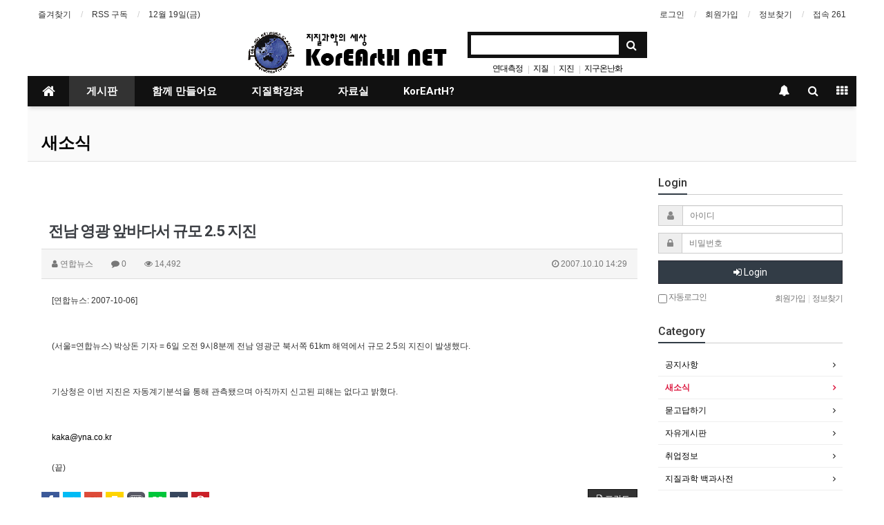

--- FILE ---
content_type: text/html; charset=utf-8
request_url: http://korearth.net/bbs/board.php?bo_table=news&wr_id=5&page=160
body_size: 11084
content:
<!doctype html>
<html lang="ko">
<head>
<meta charset="utf-8">
<meta http-equiv="imagetoolbar" content="no">
<meta http-equiv="X-UA-Compatible" content="IE=Edge">
<meta name="title" content="전남 영광 앞바다서 규모 2.5 지진" />
<meta name="subject" content="전남 영광 앞바다서 규모 2.5 지진" />
<meta name="publisher" content="KorEArtH NET" />
<meta name="author" content="연합뉴스" />
<meta name="robots" content="index,follow" />
<meta name="keywords" content="새소식, 게시판, KorEArtH NET" />
<meta name="description" content="[연합뉴스: 2007-10-06] (서울=연합뉴스) 박상돈 기자 = 6일 오전 9시8분께 전남 영광군 북서쪽 61km 해역에서 규모 2.5의 지진이 발생했다. 기상청은 이번 지진은 자동계기분석을 통해 관측됐으며 아직까지 신고된 피해는 없다고 밝혔다. kaka@yna.co.kr (끝)" />
<meta name="twitter:card" content="summary_large_image" />
<meta property="og:title" content="전남 영광 앞바다서 규모 2.5 지진" />
<meta property="og:site_name" content="KorEArtH NET" />
<meta property="og:author" content="연합뉴스" />
<meta property="og:type" content="article" />
<meta property="og:description" content="[연합뉴스: 2007-10-06] (서울=연합뉴스) 박상돈 기자 = 6일 오전 9시8분께 전남 영광군 북서쪽 61km 해역에서 규모 2.5의 지진이 발생했다. 기상청은 이번 지진은 자동계기분석을 통해 관측됐으며 아직까지 신고된 피해는 없다고 밝혔다. kaka@yna.co.kr (끝)" />
<meta property="og:url" content="http://korearth.net/bbs/board.php?bo_table=news&wr_id=5" />
<link rel="canonical" href="http://korearth.net/bbs/board.php?bo_table=news&wr_id=5" />
<title>전남 영광 앞바다서 규모 2.5 지진</title>
<link rel="stylesheet" href="http://korearth.net/css/default.css?ver=180820">
<link rel="stylesheet" href="http://korearth.net/css/apms.css?ver=180820">

<link rel="stylesheet" href="http://korearth.net/thema/Basic/assets/bs3/css/bootstrap.min.css" type="text/css" class="thema-mode">
<link rel="stylesheet" href="http://korearth.net/thema/Basic/colorset/Basic/colorset.css" type="text/css" class="thema-colorset">
<link rel="stylesheet" href="http://korearth.net/thema/Basic/widget/basic-keyword/widget.css?ver=180820">
<link rel="stylesheet" href="http://korearth.net/skin/board/basic/style.css" >
<link rel="stylesheet" href="http://korearth.net/thema/Basic/widget/basic-outlogin/widget.css?ver=180820">
<link rel="stylesheet" href="http://korearth.net/thema/Basic/widget/basic-category/widget.css?ver=180820">
<link rel="stylesheet" href="http://korearth.net/thema/Basic/widget/basic-post-list/widget.css?ver=180820">
<link rel="stylesheet" href="http://korearth.net/thema/Basic/widget/basic-sidebar/widget.css?ver=180820">
<link rel="stylesheet" href="http://korearth.net/css/level/basic.css?ver=180820">
<!--[if lte IE 8]>
<script src="http://korearth.net/js/html5.js"></script>
<![endif]-->
<script>
// 자바스크립트에서 사용하는 전역변수 선언
var g5_url       = "http://korearth.net";
var g5_bbs_url   = "http://korearth.net/bbs";
var g5_is_member = "";
var g5_is_admin  = "";
var g5_is_mobile = "";
var g5_bo_table  = "news";
var g5_sca       = "";
var g5_pim       = "";
var g5_editor    = "";
var g5_responsive    = "1";
var g5_cookie_domain = "";
var g5_purl = "http://korearth.net/bbs/board.php?bo_table=news&wr_id=5";
</script>
<script src="http://korearth.net/js/jquery-1.11.3.min.js"></script>
<script src="http://korearth.net/js/jquery-migrate-1.2.1.min.js"></script>
<script src="http://korearth.net/lang/korean/lang.js?ver=180820"></script>
<script src="http://korearth.net/js/common.js?ver=180820"></script>
<script src="http://korearth.net/js/wrest.js?ver=180820"></script>
<script src="http://korearth.net/js/placeholders.min.js"></script>
<script src="http://korearth.net/js/apms.js?ver=180820"></script>
<link rel="stylesheet" href="http://korearth.net/js/font-awesome/css/font-awesome.min.css">
<script src="http://korearth.net/plugin/apms/js/jquery.mobile.swipe.min.js"></script>
</head>
<body class="responsive is-pc">
	<h1 style="display:inline-block !important;position:absolute;top:0;left:0;margin:0 !important;padding:0 !important;font-size:0;line-height:0;border:0 !important;overflow:hidden !important">
	전남 영광 앞바다서 규모 2.5 지진	</h1>
<style>
		.at-container {max-width:1200px;}
	.no-responsive .wrapper, .no-responsive .at-container-wide { min-width:1200px; }
	.no-responsive .boxed.wrapper, .no-responsive .at-container { width:1200px; }
	.at-menu .nav-height { height:44px; line-height:44px !important; }
	.pc-menu, .pc-menu .nav-full-back, .pc-menu .nav-full-height { height:44px; }
	.pc-menu .nav-top.nav-float .menu-a { padding:0px 25px; }
	.pc-menu .nav-top.nav-float .sub-1div::before { left: 25px; }
	.pc-menu .subm-w { width:170px; }
	@media all and (min-width:1200px) {
		.responsive .boxed.wrapper { max-width:1200px; }
	}
</style>

<div id="thema_wrapper" class="wrapper boxed ko">

	<!-- LNB -->
	<aside class="at-lnb">
		<div class="at-container">
			<!-- LNB Left -->
			<div class="pull-left">
				<ul>
					<li><a href="javascript:;" id="favorite">즐겨찾기</a></li>
					<li><a href="http://korearth.net/rss/rss.php" target="_blank">RSS 구독</a></li>
						
					<li><a>12월 19일(금)</a></li>
				</ul>
			</div>
			<!-- LNB Right -->
			<div class="pull-right">
				<ul>
											<li><a href="http://korearth.net/bbs/login.php?url=%2Fbbs%2Fboard.php%3Fbo_table%3Dnews%26wr_id%3D5%26page%3D160" onclick="sidebar_open('sidebar-user'); return false;">로그인</a></li>
						<li><a href="http://korearth.net/bbs/register.php">회원가입</a></li>
						<li><a href="http://korearth.net/bbs/password_lost.php" class="win_password_lost">정보찾기	</a></li>
															<li><a href="http://korearth.net/bbs/current_connect.php">접속 261</a></li>
									</ul>
			</div>
			<div class="clearfix"></div>
		</div>
	</aside>

	<!-- PC Header -->
	<header class="pc-header">
		<div class="at-container">
			<!-- PC Logo -->
			<div class="header-logo">
				<a href="http://korearth.net">
				  <!-- KorEArtH NET -->
					<img src="http://www.korearth.net/img/kor_logo_s.png">
				</a>
<!--				<span class="header-desc">
					지질과학을 사랑하는 사람들의 네트워크
				</span> -->
			</div>
			<!-- PC Search -->
			<div class="header-search">
				<form name="tsearch" method="get" onsubmit="return tsearch_submit(this);" role="form" class="form">
				<input type="hidden" name="url"	value="http://korearth.net/bbs/search.php">
					<div class="input-group input-group-sm">
						<input type="text" name="stx" class="form-control input-sm" value="">
						<span class="input-group-btn">
							<button type="submit" class="btn btn-sm"><i class="fa fa-search fa-lg"></i></button>
						</span>
					</div>
				</form>
				<div class="header-keyword">
					<div class="basic-keyword">
			<span class="stx">
						<a href="http://korearth.net/bbs/search.php?stx=+%EC%97%B0%EB%8C%80%EC%B8%A1%EC%A0%95"> 연대측정</a>
		</span>
			<span class="stx">
							<span class="sp">|</span>
						<a href="http://korearth.net/bbs/search.php?stx=%EC%A7%80%EC%A7%88">지질</a>
		</span>
			<span class="stx">
							<span class="sp">|</span>
						<a href="http://korearth.net/bbs/search.php?stx=+%EC%A7%80%EC%A7%84"> 지진</a>
		</span>
			<span class="stx">
							<span class="sp">|</span>
						<a href="http://korearth.net/bbs/search.php?stx=+%EC%A7%80%EA%B5%AC%EC%98%A8%EB%82%9C%ED%99%94"> 지구온난화</a>
		</span>
	</div>
				</div>
			</div>
			<div class="clearfix"></div>
		</div>
	</header>

	<!-- Mobile Header -->
	<header class="m-header">
		<div class="at-container">
			<div class="header-wrap">
				<div class="header-icon">
					<a href="javascript:;" onclick="sidebar_open('sidebar-user');">
						<i class="fa fa-user"></i>
					</a>
				</div>
				<div class="header-logo en">
					<!-- Mobile Logo -->
					<a href="http://korearth.net">
						<b>KorEArtH NET</b>
					</a>
				</div>
				<div class="header-icon">
					<a href="javascript:;" onclick="sidebar_open('sidebar-search');">
						<i class="fa fa-search"></i>
					</a>
				</div>
			</div>
			<div class="clearfix"></div>
		</div>
	</header>

	<!-- Menu -->
	<nav class="at-menu">
		<!-- PC Menu -->
		<div class="pc-menu">
			<!-- Menu Button & Right Icon Menu -->
			<div class="at-container">
				<div class="nav-right nav-rw nav-height">
					<ul>
												<li>
							<a href="javascript:;" onclick="sidebar_open('sidebar-response');" data-original-title="<nobr>알림</nobr>" data-toggle="tooltip" data-placement="top" data-html="true">
								<i class="fa fa-bell"></i>
								<span class="label bg-orangered en" style="display:none;">
									<span class="msgCount">0</span>
								</span>
							</a>
						</li>
						<li>
							<a href="javascript:;" onclick="sidebar_open('sidebar-search');" data-original-title="<nobr>검색</nobr>" data-toggle="tooltip" data-placement="top" data-html="true">
								<i class="fa fa-search"></i>
							</a>
						</li>
						<li class="menu-all-icon" data-original-title="<nobr>전체메뉴</nobr>" data-toggle="tooltip" data-placement="top" data-html="true">
							<a href="javascript:;" data-toggle="collapse" data-target="#menu-all">
								<i class="fa fa-th"></i>
							</a>
						</li>
					</ul>
					<div class="clearfix"></div>
				</div>
			</div>
			

	<div class="nav-visible">
		<div class="at-container">
			<div class="nav-top nav-float nav-slide">
				<ul class="menu-ul">
				<li class="menu-li nav-home off">
					<a class="menu-a nav-height" href="http://korearth.net">
						<i class="fa fa-home"></i>
					</a>
				</li>
									<li class="menu-li on">
						<a class="menu-a nav-height" href="#">
							게시판													</a>
													<div class="sub-slide sub-1div">
								<ul class="sub-1dul subm-w pull-left">
																	
									
									<li class="sub-1dli off">
										<a href="http://korearth.net/bbs/board.php?bo_table=notice" class="sub-1da">
											공지사항																					</a>
																			</li>
																	
									
									<li class="sub-1dli on">
										<a href="http://korearth.net/bbs/board.php?bo_table=news" class="sub-1da">
											새소식																					</a>
																			</li>
																	
									
									<li class="sub-1dli off">
										<a href="http://korearth.net/bbs/board.php?bo_table=qna" class="sub-1da">
											묻고답하기																					</a>
																			</li>
																	
									
									<li class="sub-1dli off">
										<a href="http://korearth.net/bbs/board.php?bo_table=free_board" class="sub-1da">
											자유게시판																					</a>
																			</li>
																	
									
									<li class="sub-1dli off">
										<a href="http://korearth.net/bbs/board.php?bo_table=jobinfo" class="sub-1da">
											취업정보																					</a>
																			</li>
																	
									
									<li class="sub-1dli off">
										<a href="http://korearth.net/bbs/board.php?bo_table=geoency" class="sub-1da">
											지질과학 백과사전 																					</a>
																			</li>
																</ul>
																<div class="clearfix"></div>
							</div>
											</li>
									<li class="menu-li off">
						<a class="menu-a nav-height" href="#">
							함께 만들어요													</a>
													<div class="sub-slide sub-1div">
								<ul class="sub-1dul subm-w pull-left">
																	
									
									<li class="sub-1dli off">
										<a href="http://korearth.net/bbs/board.php?bo_table=episode" class="sub-1da">
											일화 모음																					</a>
																			</li>
																	
									
									<li class="sub-1dli off">
										<a href="http://korearth.net/bbs/board.php?bo_table=error" class="sub-1da">
											교과서 오류 수정																					</a>
																			</li>
																	
									
									<li class="sub-1dli off">
										<a href="http://korearth.net/bbs/board.php?bo_table=thinsection" class="sub-1da">
											박편 사진 모음																					</a>
																			</li>
																	
									
									<li class="sub-1dli off">
										<a href="http://korearth.net/bbs/board.php?bo_table=outcrop" class="sub-1da">
											노두 사진 모음																					</a>
																			</li>
																</ul>
																<div class="clearfix"></div>
							</div>
											</li>
									<li class="menu-li off">
						<a class="menu-a nav-height" href="http://www.korearth.net/bbs/page.php?hid=lc_index">
							지질학강좌													</a>
													<div class="sub-slide sub-1div">
								<ul class="sub-1dul subm-w pull-left">
																	
									
									<li class="sub-1dli off">
										<a href="http://www.korearth.net/bbs/page.php?hid=lc_gg_index" class="sub-1da sub-icon">
											일반지질																					</a>
																					<div class="sub-slide sub-2div">
												<ul class="sub-2dul subm-w pull-left">					
																									
													
													<li class="sub-2dli off">
														<a href="http://www.korearth.net/bbs/page.php?hid=lc_gg_kor_00" class="sub-2da">
															한국의 지질																													</a>
													</li>
																									
													
													<li class="sub-2dli off">
														<a href="http://www.korearth.net/bbs/page.php?hid=lc_gg_pn_00" class="sub-2da">
															신화 속의 태양계																													</a>
													</li>
																									
													
													<li class="sub-2dli off">
														<a href="http://www.korearth.net/bbs/page.php?hid=lc_gg_ep_con" class="sub-2da">
															자원과 환경: 지구의 선물, 그 빛과 그림자																													</a>
													</li>
																								</ul>
																								<div class="clearfix"></div>
											</div>
																			</li>
																	
									
									<li class="sub-1dli off">
										<a href="http://www.korearth.net/bbs/page.php?hid=lc_min_index" class="sub-1da sub-icon">
											광물/암석																					</a>
																					<div class="sub-slide sub-2div">
												<ul class="sub-2dul subm-w pull-left">					
																									
													
													<li class="sub-2dli off">
														<a href="http://korearth.net/bbs/page.php?hid=lc_min_gbd" class="sub-2da">
															Gr-Bt 지온계																													</a>
													</li>
																								</ul>
																								<div class="clearfix"></div>
											</div>
																			</li>
																	
									
									<li class="sub-1dli off">
										<a href="http://www.korearth.net/bbs/page.php?hid=lc_struct_index" class="sub-1da sub-icon">
											구조지질																					</a>
																					<div class="sub-slide sub-2div">
												<ul class="sub-2dul subm-w pull-left">					
																									
													
													<li class="sub-2dli off">
														<a href="http://www.korearth.net//bbs/page.php?hid=lc_struct_st_con" class="sub-2da">
															구조지질학																													</a>
													</li>
																								</ul>
																								<div class="clearfix"></div>
											</div>
																			</li>
																	
									
									<li class="sub-1dli off">
										<a href="http://www.korearth.net/bbs/page.php?hid=lc_sed_index" class="sub-1da sub-icon">
											층서/퇴적/화석																					</a>
																					<div class="sub-slide sub-2div">
												<ul class="sub-2dul subm-w pull-left">					
																									
													
													<li class="sub-2dli off">
														<a href="http://www.korearth.net/bbs/page.php?hid=lc_sed_sednote_s1" class="sub-2da">
															퇴적학																													</a>
													</li>
																									
													
													<li class="sub-2dli off">
														<a href="http://www.korearth.net/bbs/page.php?hid=lc_sed_trib_trib" class="sub-2da">
															켐브리아기의 지배자																													</a>
													</li>
																									
													
													<li class="sub-2dli off">
														<a href="http://www.korearth.net/bbs/page.php?hid=lc_sed_tribko_ls" class="sub-2da">
															한국의 삼엽충																													</a>
													</li>
																									
													
													<li class="sub-2dli off">
														<a href="http://www.korearth.net/bbs/page.php?hid=lc_sed_oldf_oldf" class="sub-2da">
															가장 오래된 화석																													</a>
													</li>
																								</ul>
																								<div class="clearfix"></div>
											</div>
																			</li>
																	
									
									<li class="sub-1dli off">
										<a href="http://www.korearth.net/lecture/res" class="sub-1da">
											자원/에너지																					</a>
																			</li>
																	
									
									<li class="sub-1dli off">
										<a href="http://www.korearth.net/bbs/page.php?hid=lc_gc_index" class="sub-1da sub-icon">
											지구화학																					</a>
																					<div class="sub-slide sub-2div">
												<ul class="sub-2dul subm-w pull-left">					
																									
													
													<li class="sub-2dli off">
														<a href="http://www.korearth.net/bbs/page.php?hid=lc_gc_gi_contents" class="sub-2da">
															지구화학개론																													</a>
													</li>
																									
													
													<li class="sub-2dli off">
														<a href="http://www.korearth.net/bbs/page.php?hid=lc_gc_ga_contents" class="sub-2da">
															지구화학분석학																													</a>
													</li>
																								</ul>
																								<div class="clearfix"></div>
											</div>
																			</li>
																	
									
									<li class="sub-1dli off">
										<a href="http://www.korearth.net/lecture/geophy" class="sub-1da">
											지구물리																					</a>
																			</li>
																	
									
									<li class="sub-1dli off">
										<a href="http://www.korearth.net/lecture/hydro" class="sub-1da">
											지하수/토양																					</a>
																			</li>
																	
									
									<li class="sub-1dli off">
										<a href="http://www.korearth.net/lecture/enviro" class="sub-1da">
											환경/응용지질																					</a>
																			</li>
																	
									
									<li class="sub-1dli off">
										<a href="http://www.korearth.net/lecture/geoeng" class="sub-1da">
											지질공학																					</a>
																			</li>
																	
									
									<li class="sub-1dli off">
										<a href="http://www.korearth.net/lecture/misc" class="sub-1da">
											기타																					</a>
																			</li>
																</ul>
																<div class="clearfix"></div>
							</div>
											</li>
									<li class="menu-li off">
						<a class="menu-a nav-height" href="http://www.korearth.net/down/doc/list.php">
							자료실													</a>
													<div class="sub-slide sub-1div">
								<ul class="sub-1dul subm-w pull-left">
																	
									
									<li class="sub-1dli off">
										<a href="http://www.korearth.net/down/doc/list.php" class="sub-1da">
											문서																					</a>
																			</li>
																	
									
									<li class="sub-1dli off">
										<a href="http://www.korearth.net/down/soft/list.php" class="sub-1da">
											소프트웨어																					</a>
																			</li>
																	
									
									<li class="sub-1dli off">
										<a href="http://www.korearth.net/down/picture/list.php" class="sub-1da">
											사진/그림																					</a>
																			</li>
																	
									
									<li class="sub-1dli off">
										<a href="http://www.korearth.net/down/movie/list.php" class="sub-1da">
											동영상																					</a>
																			</li>
																</ul>
																<div class="clearfix"></div>
							</div>
											</li>
									<li class="menu-li off">
						<a class="menu-a nav-height" href="#">
							KorEArtH?													</a>
													<div class="sub-slide sub-1div">
								<ul class="sub-1dul subm-w pull-left">
																	
									
									<li class="sub-1dli off">
										<a href="http://www.korearth.net/intro/explain.php" class="sub-1da">
											소개																					</a>
																			</li>
																	
									
									<li class="sub-1dli off">
										<a href="http://www.korearth.net/intro/family_site.php" class="sub-1da">
											가족																					</a>
																			</li>
																</ul>
																<div class="clearfix"></div>
							</div>
											</li>
								</ul>
			</div><!-- .nav-top -->
		</div>	<!-- .nav-container -->
	</div><!-- .nav-visible -->

			<div class="clearfix"></div>
			<div class="nav-back"></div>
		</div><!-- .pc-menu -->

		<!-- PC All Menu -->
		<div class="pc-menu-all">
			<div id="menu-all" class="collapse">
				<div class="at-container table-responsive">
					<table class="table">
					<tr>
											<td class="on">
							<a class="menu-a" href="#">
								게시판															</a>
															<div class="sub-1div">
									<ul class="sub-1dul">
									
										
										<li class="sub-1dli off">
											<a href="http://korearth.net/bbs/board.php?bo_table=notice" class="sub-1da">
												공지사항																							</a>
										</li>
									
										
										<li class="sub-1dli on">
											<a href="http://korearth.net/bbs/board.php?bo_table=news" class="sub-1da">
												새소식																							</a>
										</li>
									
										
										<li class="sub-1dli off">
											<a href="http://korearth.net/bbs/board.php?bo_table=qna" class="sub-1da">
												묻고답하기																							</a>
										</li>
									
										
										<li class="sub-1dli off">
											<a href="http://korearth.net/bbs/board.php?bo_table=free_board" class="sub-1da">
												자유게시판																							</a>
										</li>
									
										
										<li class="sub-1dli off">
											<a href="http://korearth.net/bbs/board.php?bo_table=jobinfo" class="sub-1da">
												취업정보																							</a>
										</li>
									
										
										<li class="sub-1dli off">
											<a href="http://korearth.net/bbs/board.php?bo_table=geoency" class="sub-1da">
												지질과학 백과사전 																							</a>
										</li>
																		</ul>
								</div>
													</td>
											<td class="off">
							<a class="menu-a" href="#">
								함께 만들어요															</a>
															<div class="sub-1div">
									<ul class="sub-1dul">
									
										
										<li class="sub-1dli off">
											<a href="http://korearth.net/bbs/board.php?bo_table=episode" class="sub-1da">
												일화 모음																							</a>
										</li>
									
										
										<li class="sub-1dli off">
											<a href="http://korearth.net/bbs/board.php?bo_table=error" class="sub-1da">
												교과서 오류 수정																							</a>
										</li>
									
										
										<li class="sub-1dli off">
											<a href="http://korearth.net/bbs/board.php?bo_table=thinsection" class="sub-1da">
												박편 사진 모음																							</a>
										</li>
									
										
										<li class="sub-1dli off">
											<a href="http://korearth.net/bbs/board.php?bo_table=outcrop" class="sub-1da">
												노두 사진 모음																							</a>
										</li>
																		</ul>
								</div>
													</td>
											<td class="off">
							<a class="menu-a" href="http://www.korearth.net/bbs/page.php?hid=lc_index">
								지질학강좌															</a>
															<div class="sub-1div">
									<ul class="sub-1dul">
									
										
										<li class="sub-1dli off">
											<a href="http://www.korearth.net/bbs/page.php?hid=lc_gg_index" class="sub-1da sub-icon">
												일반지질																							</a>
										</li>
									
										
										<li class="sub-1dli off">
											<a href="http://www.korearth.net/bbs/page.php?hid=lc_min_index" class="sub-1da sub-icon">
												광물/암석																							</a>
										</li>
									
										
										<li class="sub-1dli off">
											<a href="http://www.korearth.net/bbs/page.php?hid=lc_struct_index" class="sub-1da sub-icon">
												구조지질																							</a>
										</li>
									
										
										<li class="sub-1dli off">
											<a href="http://www.korearth.net/bbs/page.php?hid=lc_sed_index" class="sub-1da sub-icon">
												층서/퇴적/화석																							</a>
										</li>
									
										
										<li class="sub-1dli off">
											<a href="http://www.korearth.net/lecture/res" class="sub-1da">
												자원/에너지																							</a>
										</li>
									
										
										<li class="sub-1dli off">
											<a href="http://www.korearth.net/bbs/page.php?hid=lc_gc_index" class="sub-1da sub-icon">
												지구화학																							</a>
										</li>
									
										
										<li class="sub-1dli off">
											<a href="http://www.korearth.net/lecture/geophy" class="sub-1da">
												지구물리																							</a>
										</li>
									
										
										<li class="sub-1dli off">
											<a href="http://www.korearth.net/lecture/hydro" class="sub-1da">
												지하수/토양																							</a>
										</li>
									
										
										<li class="sub-1dli off">
											<a href="http://www.korearth.net/lecture/enviro" class="sub-1da">
												환경/응용지질																							</a>
										</li>
									
										
										<li class="sub-1dli off">
											<a href="http://www.korearth.net/lecture/geoeng" class="sub-1da">
												지질공학																							</a>
										</li>
									
										
										<li class="sub-1dli off">
											<a href="http://www.korearth.net/lecture/misc" class="sub-1da">
												기타																							</a>
										</li>
																		</ul>
								</div>
													</td>
											<td class="off">
							<a class="menu-a" href="http://www.korearth.net/down/doc/list.php">
								자료실															</a>
															<div class="sub-1div">
									<ul class="sub-1dul">
									
										
										<li class="sub-1dli off">
											<a href="http://www.korearth.net/down/doc/list.php" class="sub-1da">
												문서																							</a>
										</li>
									
										
										<li class="sub-1dli off">
											<a href="http://www.korearth.net/down/soft/list.php" class="sub-1da">
												소프트웨어																							</a>
										</li>
									
										
										<li class="sub-1dli off">
											<a href="http://www.korearth.net/down/picture/list.php" class="sub-1da">
												사진/그림																							</a>
										</li>
									
										
										<li class="sub-1dli off">
											<a href="http://www.korearth.net/down/movie/list.php" class="sub-1da">
												동영상																							</a>
										</li>
																		</ul>
								</div>
													</td>
											<td class="off">
							<a class="menu-a" href="#">
								KorEArtH?															</a>
															<div class="sub-1div">
									<ul class="sub-1dul">
									
										
										<li class="sub-1dli off">
											<a href="http://www.korearth.net/intro/explain.php" class="sub-1da">
												소개																							</a>
										</li>
									
										
										<li class="sub-1dli off">
											<a href="http://www.korearth.net/intro/family_site.php" class="sub-1da">
												가족																							</a>
										</li>
																		</ul>
								</div>
													</td>
										</tr>
					</table>
					<div class="menu-all-btn">
						<div class="btn-group">
							<a class="btn btn-lightgray" href="http://korearth.net"><i class="fa fa-home"></i></a>
							<a href="javascript:;" class="btn btn-lightgray" data-toggle="collapse" data-target="#menu-all"><i class="fa fa-times"></i></a>
						</div>
					</div>
				</div>
			</div>
		</div><!-- .pc-menu-all -->

		<!-- Mobile Menu -->
		<div class="m-menu">
			<div class="m-wrap">
	<div class="at-container">
		<div class="m-table en">
			<div class="m-icon">
				<a href="javascript:;" onclick="sidebar_open('sidebar-menu');"><i class="fa fa-bars"></i></a>
			</div>
						<div class="m-list">
				<div class="m-nav" id="mobile_nav">
					<ul class="clearfix">
					<li>
						<a href="http://korearth.net">메인</a>
					</li>
											<li>
							<a href="#">
								게시판															</a>
						</li>
											<li>
							<a href="#">
								함께 만들어요															</a>
						</li>
											<li>
							<a href="http://www.korearth.net/bbs/page.php?hid=lc_index">
								지질학강좌															</a>
						</li>
											<li>
							<a href="http://www.korearth.net/down/doc/list.php">
								자료실															</a>
						</li>
											<li>
							<a href="#">
								KorEArtH?															</a>
						</li>
										</ul>
				</div>
			</div>
						<div class="m-icon">
				<a href="javascript:;" onclick="sidebar_open('sidebar-response');">
					<i class="fa fa-bell"></i>
					<span class="label bg-orangered en" style="display:none;">
						<span class="msgCount">0</span>
					</span>
				</a>
			</div>
		</div>
	</div>
</div>

<div class="clearfix"></div>

	<div class="m-sub">
		<div class="at-container">
			<div class="m-nav-sub en" id="mobile_nav_sub">
				<ul class="clearfix">
										<li>
							<a href="http://korearth.net/bbs/board.php?bo_table=notice">
								공지사항															</a>
						</li>
										<li>
							<a href="http://korearth.net/bbs/board.php?bo_table=news">
								새소식															</a>
						</li>
										<li>
							<a href="http://korearth.net/bbs/board.php?bo_table=qna">
								묻고답하기															</a>
						</li>
										<li>
							<a href="http://korearth.net/bbs/board.php?bo_table=free_board">
								자유게시판															</a>
						</li>
										<li>
							<a href="http://korearth.net/bbs/board.php?bo_table=jobinfo">
								취업정보															</a>
						</li>
										<li>
							<a href="http://korearth.net/bbs/board.php?bo_table=geoency">
								지질과학 백과사전 															</a>
						</li>
								</ul>
			</div>
		</div>
	</div>
	<div class="clearfix"></div>
		</div><!-- .m-menu -->
	</nav><!-- .at-menu -->

	<div class="clearfix"></div>
	
			<div class="at-title">
			<div class="at-container">
				<div class="page-title en">
					<strong class="cursor" onclick="go_page('http://korearth.net/bbs/board.php?bo_table=news');">
						새소식					</strong>
				</div>
								<div class="clearfix"></div>
			</div>
		</div>
	
	<div class="at-body">
					<div class="at-container">
							<div class="row at-row">
					<div class="col-md-9 at-col at-main">		
					<div align="center">
<h3><br /></h3></div><script src="http://korearth.net/js/viewimageresize.js"></script>

<div class="view-wrap">
	<h1>전남 영광 앞바다서 규모 2.5 지진</h1>
	<div class="panel panel-default view-head no-attach">
		<div class="panel-heading">
			<div class="font-12 text-muted">
				<i class="fa fa-user"></i>
				<span class="sv_guest">연합뉴스</span>				
				<span class="sp"></span>
				<i class="fa fa-comment"></i>
				0
				<span class="sp"></span>
				<i class="fa fa-eye"></i>
				14,492
				<span class="pull-right">
					<i class="fa fa-clock-o"></i>
					2007.10.10 14:29				</span>
			</div>
		</div>
	   	</div>

	
	<div class="view-img">
</div>

	<div class="view-content">
		[연합뉴스: 2007-10-06]<br/><br/><br/>(서울=연합뉴스) 박상돈 기자 = 6일 오전 9시8분께 전남 영광군 북서쪽 61km 해역에서 규모 2.5의 지진이 발생했다.<br/><br/><br/>기상청은 이번 지진은 자동계기분석을 통해 관측됐으며 아직까지 신고된 피해는 없다고 밝혔다.<br/><br/><br/><a href="mailto:kaka@yna.co.kr"  rel="nofollow">kaka@yna.co.kr</a><br/><br/>(끝)	</div>

	
	
	
	<div class="print-hide view-icon">
		<div class="pull-right">
			<div class="form-group">
				<button onclick="apms_print();" class="btn btn-black btn-xs"><i class="fa fa-print"></i> <span class="hidden-xs">프린트</span></button>
															</div>
		</div>
		<div class="pull-left">
			<div class="form-group">
				
<style>
#bo_v_sns li img { width:26px; }
.is-mobile #bo_v_sns li img { width:30px; }
</style>
<ul id="bo_v_sns" class="">
	<li><a href="http://korearth.net/bbs/sns_send.php?longurl=http%3A%2F%2Fkorearth.net%2Fbbs%2Fboard.php%3Fbo_table%3Dnews%26wr_id%3D5&amp;title=%EC%A0%84%EB%82%A8+%EC%98%81%EA%B4%91+%EC%95%9E%EB%B0%94%EB%8B%A4%EC%84%9C+%EA%B7%9C%EB%AA%A8+2.5+%EC%A7%80%EC%A7%84&amp;sns=facebook" onclick="apms_sns('facebook','http://korearth.net/bbs/sns_send.php?longurl=http%3A%2F%2Fkorearth.net%2Fbbs%2Fboard.php%3Fbo_table%3Dnews%26wr_id%3D5&amp;title=%EC%A0%84%EB%82%A8+%EC%98%81%EA%B4%91+%EC%95%9E%EB%B0%94%EB%8B%A4%EC%84%9C+%EA%B7%9C%EB%AA%A8+2.5+%EC%A7%80%EC%A7%84&amp;sns=facebook'); return false;" target="_blank"><img src="http://korearth.net/img/sns/facebook.png" alt="페이스북으로 보내기"></a></li>
    <li><a href="http://korearth.net/bbs/sns_send.php?longurl=http%3A%2F%2Fkorearth.net%2Fbbs%2Fboard.php%3Fbo_table%3Dnews%26wr_id%3D5&amp;title=%EC%A0%84%EB%82%A8+%EC%98%81%EA%B4%91+%EC%95%9E%EB%B0%94%EB%8B%A4%EC%84%9C+%EA%B7%9C%EB%AA%A8+2.5+%EC%A7%80%EC%A7%84&amp;sns=twitter" onclick="apms_sns('twitter','http://korearth.net/bbs/sns_send.php?longurl=http%3A%2F%2Fkorearth.net%2Fbbs%2Fboard.php%3Fbo_table%3Dnews%26wr_id%3D5&amp;title=%EC%A0%84%EB%82%A8+%EC%98%81%EA%B4%91+%EC%95%9E%EB%B0%94%EB%8B%A4%EC%84%9C+%EA%B7%9C%EB%AA%A8+2.5+%EC%A7%80%EC%A7%84&amp;sns=twitter'); return false;" target="_blank"><img src="http://korearth.net/img/sns/twitter.png" alt="트위터로 보내기"></a></li>
    <li><a href="http://korearth.net/bbs/sns_send.php?longurl=http%3A%2F%2Fkorearth.net%2Fbbs%2Fboard.php%3Fbo_table%3Dnews%26wr_id%3D5&amp;title=%EC%A0%84%EB%82%A8+%EC%98%81%EA%B4%91+%EC%95%9E%EB%B0%94%EB%8B%A4%EC%84%9C+%EA%B7%9C%EB%AA%A8+2.5+%EC%A7%80%EC%A7%84&amp;sns=gplus" onclick="apms_sns('googleplus','http://korearth.net/bbs/sns_send.php?longurl=http%3A%2F%2Fkorearth.net%2Fbbs%2Fboard.php%3Fbo_table%3Dnews%26wr_id%3D5&amp;title=%EC%A0%84%EB%82%A8+%EC%98%81%EA%B4%91+%EC%95%9E%EB%B0%94%EB%8B%A4%EC%84%9C+%EA%B7%9C%EB%AA%A8+2.5+%EC%A7%80%EC%A7%84&amp;sns=gplus'); return false;" target="_blank"><img src="http://korearth.net/img/sns/googleplus.png" alt="구글플러스로 보내기"></a></li>
	<li><a href="http://korearth.net/bbs/sns_send.php?longurl=http%3A%2F%2Fkorearth.net%2Fbbs%2Fboard.php%3Fbo_table%3Dnews%26wr_id%3D5&amp;title=%EC%A0%84%EB%82%A8+%EC%98%81%EA%B4%91+%EC%95%9E%EB%B0%94%EB%8B%A4%EC%84%9C+%EA%B7%9C%EB%AA%A8+2.5+%EC%A7%80%EC%A7%84&amp;sns=kakaostory" onclick="apms_sns('kakaostory','http://korearth.net/bbs/sns_send.php?longurl=http%3A%2F%2Fkorearth.net%2Fbbs%2Fboard.php%3Fbo_table%3Dnews%26wr_id%3D5&amp;title=%EC%A0%84%EB%82%A8+%EC%98%81%EA%B4%91+%EC%95%9E%EB%B0%94%EB%8B%A4%EC%84%9C+%EA%B7%9C%EB%AA%A8+2.5+%EC%A7%80%EC%A7%84&amp;sns=kakaostory'); return false;" target="_blank"><img src="http://korearth.net/img/sns/kakaostory.png" alt="카카오스토리로 보내기"></a></li>
    	<li><a href="http://korearth.net/bbs/sns_send.php?longurl=http%3A%2F%2Fkorearth.net%2Fbbs%2Fboard.php%3Fbo_table%3Dnews%26wr_id%3D5&amp;title=%EC%A0%84%EB%82%A8+%EC%98%81%EA%B4%91+%EC%95%9E%EB%B0%94%EB%8B%A4%EC%84%9C+%EA%B7%9C%EB%AA%A8+2.5+%EC%A7%80%EC%A7%84&amp;sns=naverband" onclick="apms_sns('naverband','http://korearth.net/bbs/sns_send.php?longurl=http%3A%2F%2Fkorearth.net%2Fbbs%2Fboard.php%3Fbo_table%3Dnews%26wr_id%3D5&amp;title=%EC%A0%84%EB%82%A8+%EC%98%81%EA%B4%91+%EC%95%9E%EB%B0%94%EB%8B%A4%EC%84%9C+%EA%B7%9C%EB%AA%A8+2.5+%EC%A7%80%EC%A7%84&amp;sns=naverband'); return false;" target="_blank"><img src="http://korearth.net/img/sns/naverband.png" alt="네이버밴드로 보내기"></a></li>
	<li><a href="http://korearth.net/bbs/sns_send.php?longurl=http%3A%2F%2Fkorearth.net%2Fbbs%2Fboard.php%3Fbo_table%3Dnews%26wr_id%3D5&amp;title=%EC%A0%84%EB%82%A8+%EC%98%81%EA%B4%91+%EC%95%9E%EB%B0%94%EB%8B%A4%EC%84%9C+%EA%B7%9C%EB%AA%A8+2.5+%EC%A7%80%EC%A7%84&amp;sns=naver" onclick="apms_sns('naver','http://korearth.net/bbs/sns_send.php?longurl=http%3A%2F%2Fkorearth.net%2Fbbs%2Fboard.php%3Fbo_table%3Dnews%26wr_id%3D5&amp;title=%EC%A0%84%EB%82%A8+%EC%98%81%EA%B4%91+%EC%95%9E%EB%B0%94%EB%8B%A4%EC%84%9C+%EA%B7%9C%EB%AA%A8+2.5+%EC%A7%80%EC%A7%84&amp;sns=naver'); return false;" target="_blank"><img src="http://korearth.net/img/sns/naver.png" alt="네이버로 보내기"></a></li>
	<li><a href="http://korearth.net/bbs/sns_send.php?longurl=http%3A%2F%2Fkorearth.net%2Fbbs%2Fboard.php%3Fbo_table%3Dnews%26wr_id%3D5&amp;title=%EC%A0%84%EB%82%A8+%EC%98%81%EA%B4%91+%EC%95%9E%EB%B0%94%EB%8B%A4%EC%84%9C+%EA%B7%9C%EB%AA%A8+2.5+%EC%A7%80%EC%A7%84&amp;sns=tumblr" onclick="apms_sns('tumblr','http://korearth.net/bbs/sns_send.php?longurl=http%3A%2F%2Fkorearth.net%2Fbbs%2Fboard.php%3Fbo_table%3Dnews%26wr_id%3D5&amp;title=%EC%A0%84%EB%82%A8+%EC%98%81%EA%B4%91+%EC%95%9E%EB%B0%94%EB%8B%A4%EC%84%9C+%EA%B7%9C%EB%AA%A8+2.5+%EC%A7%80%EC%A7%84&amp;sns=tumblr'); return false;" target="_blank"><img src="http://korearth.net/img/sns/tumblr.png" alt="텀블러로 보내기"></a></li>
	<li><a href="http://korearth.net/bbs/sns_send.php?longurl=http%3A%2F%2Fkorearth.net%2Fbbs%2Fboard.php%3Fbo_table%3Dnews%26wr_id%3D5&amp;title=%EC%A0%84%EB%82%A8+%EC%98%81%EA%B4%91+%EC%95%9E%EB%B0%94%EB%8B%A4%EC%84%9C+%EA%B7%9C%EB%AA%A8+2.5+%EC%A7%80%EC%A7%84&amp;img=&amp;sns=pinterest" onclick="apms_sns('pinterest','http://korearth.net/bbs/sns_send.php?longurl=http%3A%2F%2Fkorearth.net%2Fbbs%2Fboard.php%3Fbo_table%3Dnews%26wr_id%3D5&amp;title=%EC%A0%84%EB%82%A8+%EC%98%81%EA%B4%91+%EC%95%9E%EB%B0%94%EB%8B%A4%EC%84%9C+%EA%B7%9C%EB%AA%A8+2.5+%EC%A7%80%EC%A7%84&amp;img=&amp;sns=pinterest'); return false;" target="_blank"><img src="http://korearth.net/img/sns/pinterest.png" alt="핀터레스트로 보내기"></a></li>
</ul>
			</div>
		</div>
		<div class="clearfix"></div>
	</div>

	
	<h3 class="view-comment">Comments</h3>
	
<script>
// 글자수 제한
var char_min = parseInt(0); // 최소
var char_max = parseInt(0); // 최대
</script>

<section id="bo_vc" class="comment-media">
    </section>

	<div class="print-hide well text-center">
					<a href="http://korearth.net/bbs/login.php?wr_id=5&amp;page=160&amp;url=http%3A%2F%2Fkorearth.net%2Fbbs%2Fboard.php%3Fbo_table%3Dnews%26amp%3Bwr_id%3D5%26amp%3Bpage%3D160">로그인한 회원만 댓글 등록이 가능합니다.</a>
			</div>

<script src="http://korearth.net/js/md5.js"></script>

	<div class="clearfix"></div>

	<div class="print-hide view-btn text-right">
		<div class="btn-group">
							<a href="./board.php?bo_table=news&amp;wr_id=6&amp;page=160" class="btn btn-black btn-sm" title="이전글">
					<i class="fa fa-chevron-circle-left"></i><span class="hidden-xs"> 이전</span>
				</a>
										<a href="./board.php?bo_table=news&amp;wr_id=4&amp;page=160" class="btn btn-black btn-sm" title="다음글">
					<i class="fa fa-chevron-circle-right"></i><span class="hidden-xs"> 다음</span>
				</a>
																<a href="./password.php?w=d&amp;bo_table=news&amp;wr_id=5&amp;page=160&amp;page=160" class="btn btn-black btn-sm" title="삭제" onclick="del(this.href); return false;">
					<i class="fa fa-times"></i><span class="hidden-xs"> 삭제</span>
				</a>
										<a href="./password.php?w=u&amp;bo_table=news&amp;wr_id=5&amp;page=160&amp;page=160" class="btn btn-black btn-sm" title="수정">
					<i class="fa fa-plus"></i><span class="hidden-xs"> 수정</span>
				</a>
									<a href="./board.php?bo_table=news&amp;page=160" class="btn btn-black btn-sm">
				<i class="fa fa-bars"></i><span class="hidden-xs"> 목록</span>
			</a>
								</div>
		<div class="clearfix"></div>
	</div>
</div>
<script>
function board_move(href){
	window.open(href, "boardmove", "left=50, top=50, width=500, height=550, scrollbars=1");
}
$(function() {
	$("a.view_image").click(function() {
		window.open(this.href, "large_image", "location=yes,links=no,toolbar=no,top=10,left=10,width=10,height=10,resizable=yes,scrollbars=no,status=no");
		return false;
	});
	});
</script>
										</div>
					<div class="col-md-3 at-col at-side">
						<style>
	.widget-side .div-title-underbar { margin-bottom:15px; }
	.widget-side .div-title-underbar span { padding-bottom:4px; }
	.widget-side .div-title-underbar span b { font-weight:500; }
	.widget-box { margin-bottom:25px; }
</style>

<div class="widget-side">

	<div class="hidden-sm hidden-xs">
		<!-- 로그인 시작 -->
		<div class="div-title-underbar">
			<span class="div-title-underbar-bold border-navy font-16 en">
				<b>Login</b>
			</span>
		</div>

		<div class="widget-box">
			<div class="basic-outlogin">
	
		<form id="basic_outlogin" name="basic_outlogin" method="post" action="http://korearth.net/bbs/login_check.php" autocomplete="off" role="form" class="form" onsubmit="return basic_outlogin_form(this);">
		<input type="hidden" name="url" value="%2Fbbs%2Fboard.php%3Fbo_table%3Dnews%26wr_id%3D5%26page%3D160">
			<div class="form-group">	
				<div class="input-group">
					<span class="input-group-addon"><i class="fa fa-user gray"></i></span>
					<input type="text" name="mb_id" id="outlogin_mb_id" class="form-control input-sm" placeholder="아이디" tabindex="21">
				</div>
			</div>
			<div class="form-group">	
				<div class="input-group">
					<span class="input-group-addon"><i class="fa fa-lock gray"></i></span>
					<input type="password" name="mb_password" id="outlogin_mb_password" class="form-control input-sm" placeholder="비밀번호" tabindex="22">
				</div>
			</div>
			<div class="form-group">
				<button type="submit" class="btn btn-navy btn-block en" tabindex="23">
					<i class="fa fa-sign-in"></i> Login
				</button>    
			</div>	

			<div style="letter-spacing:-1px;">
				<div class="pull-left text-muted hidden-xs">
					<label><input type="checkbox" name="auto_login" value="1" id="outlogin_remember_me" class="remember-me"> 자동로그인</label>
				</div>
				<div class="pull-right text-muted">
					<a href="http://korearth.net/bbs/register.php"><span class="text-muted">회원가입</span></a>
					<span class="lightgray">&nbsp;|&nbsp;</span>
					<a href="http://korearth.net/bbs/password_lost.php" class="win_password_lost"><span class="text-muted">정보찾기</span></a>
				</div>
				<div class="clearfix"></div>
			</div>
		</form>

		
		<script>
		function basic_outlogin_form(f) {
			if (f.mb_id.value == '') {
				alert('아이디를 입력해 주세요.');
				f.mb_id.focus();
				return false;
			}
			if (f.mb_password.value == '') {
				alert('비밀번호를 입력해 주세요.');
				f.mb_password.focus();
				return false;
			}
			return true;
		}
		</script>
	</div>		</div>
		<!-- 로그인 끝 -->
	</div>	

			<div class="div-title-underbar">
			<span class="div-title-underbar-bold border-navy font-16 en">
				<b>Category</b>
			</span>
		</div>

		<div class="widget-box">
				<div class="basic-category">
										<div class="ca-sub1 off">
				<a href="http://korearth.net/bbs/board.php?bo_table=notice" class="no-sub">
					공지사항									</a>
			</div>
											<div class="ca-sub1 on">
				<a href="http://korearth.net/bbs/board.php?bo_table=news" class="no-sub">
					새소식									</a>
			</div>
											<div class="ca-sub1 off">
				<a href="http://korearth.net/bbs/board.php?bo_table=qna" class="no-sub">
					묻고답하기									</a>
			</div>
											<div class="ca-sub1 off">
				<a href="http://korearth.net/bbs/board.php?bo_table=free_board" class="no-sub">
					자유게시판									</a>
			</div>
											<div class="ca-sub1 off">
				<a href="http://korearth.net/bbs/board.php?bo_table=jobinfo" class="no-sub">
					취업정보									</a>
			</div>
											<div class="ca-sub1 off">
				<a href="http://korearth.net/bbs/board.php?bo_table=geoency" class="no-sub">
					지질과학 백과사전 									</a>
			</div>
						</div>
		</div>
	
	<div class="row">
		<div class="col-md-12 col-sm-6">

			<!-- 공지사항 시작 -->
			<div class="div-title-underbar">
				<a href="http://korearth.net/bbs/board.php?bo_table=notice">
<!--				<a href=""> -->
					<span class="pull-right lightgray font-16 en">+</span>
					<span class="div-title-underbar-bold border-navy font-16 en">
						<b>공지사항</b>
					</span>
				</a>
			</div>
			<div class="widget-box">
				<div class="basic-post-list">
	
<ul class="post-list">
	<li class="ellipsis">
		<a href="http://korearth.net/bbs/board.php?bo_table=notice&amp;wr_id=67">
			 
				<span class="pull-right gray font-12">
																&nbsp;24.06.17.									</span>
						<span class="lightgray"><i class='fa fa-pencil'></i></span>			홈페이지 잠정 중지 (6.28~8.1)		</a> 
	</li>
	<li class="ellipsis">
		<a href="http://korearth.net/bbs/board.php?bo_table=notice&amp;wr_id=66">
			 
				<span class="pull-right gray font-12">
																&nbsp;23.03.30.									</span>
						<span class="lightgray"><i class='fa fa-pencil'></i></span>			모든 게시판 글쓰기 등업 필요		</a> 
	</li>
	<li class="ellipsis">
		<a href="http://korearth.net/bbs/board.php?bo_table=notice&amp;wr_id=65">
			 
				<span class="pull-right gray font-12">
																&nbsp;19.12.08.									</span>
						<span class="lightgray"><i class='fa fa-pencil'></i></span>			[지질학강좌]지구화학개론 업데이트 완료		</a> 
	</li>
</ul>
</div>
			</div>
			<!-- 새글 끝 -->

		</div>
<!--		<div class="col-md-12 col-sm-6">

			 댓글 시작 
			<div class="div-title-underbar">
				<a href="http://korearth.net/bbs/new.php?view=c">
					<span class="pull-right lightgray font-16 en">+</span>
					<span class="div-title-underbar-bold border-navy font-16 en">
						<b>Comments</b>
					</span>
				</a>
			</div>
			<div class="widget-box">
				<div class="basic-post-list">
	
<ul class="post-list">
</ul>
	<div class="post-none">글이 없습니다.</div>
</div>
			</div>
			댓글 끝 
		</div> -->
	</div>

	<!-- 광고 시작
	<div class="widget-box">
		<div style="width:100%; min-height:280px; line-height:280px; text-align:center; background:#f5f5f5;">
			반응형 구글광고 등
		</div>
	</div>
   광고 끝 -->

	<!-- 통계 시작 -->
	<div class="div-title-underbar">
		<span class="div-title-underbar-bold border-navy font-16 en">
			<b>State</b>
		</span>
	</div>
	<div class="widget-box">
		<ul style="padding:0; margin:0; list-style:none;">
			<li><i class="fa fa-bug red"></i>  <a href="http://korearth.net/bbs/current_connect.php">
				현재 접속자 <span class="pull-right">261 명</span></a>
			</li>
			<li><i class="fa fa-bug"></i> 오늘 방문자 <span class="pull-right">5,827 명</span></li>
			<li><i class="fa fa-bug"></i> 어제 방문자 <span class="pull-right">7,136 명</span></li>
			<li><i class="fa fa-bug"></i> 최대 방문자 <span class="pull-right">47,173 명</span></li>
			<li><i class="fa fa-bug"></i> 전체 방문자 <span class="pull-right">5,075,014 명</span></li>
<!--			<li><i class="fa fa-bug"></i> 전체 게시물	<span class="pull-right">4,525 개</span></li>
			<li><i class="fa fa-bug"></i> 전체 댓글수	<span class="pull-right">271 개</span></li>
			<li><i class="fa fa-bug"></i> 전체 회원수	<span class="pull-right at-tip" data-original-title="<nobr>오늘 0 명 / 어제 0 명</nobr>" data-toggle="tooltip" data-placement="top" data-html="true">2,450 명</span>
-->
			</li>
		</ul>
	</div>
	<!-- 통계 끝 -->

	<!-- SNS아이콘 시작 -->
	<div class="widget-box text-center">
		<div class="sns-share-icon">
<a href="http://korearth.net/bbs/sns_send.php?longurl=http%3A%2F%2Fkorearth.net&amp;title=KorEArtH+NET&amp;sns=facebook" onclick="apms_sns('facebook','http://korearth.net/bbs/sns_send.php?longurl=http%3A%2F%2Fkorearth.net&amp;title=KorEArtH+NET&amp;sns=facebook'); return false;" target="_blank"><img src="http://korearth.net/thema/Basic/assets/img/sns_fb.png" alt="Facebook"></a>
<a href="http://korearth.net/bbs/sns_send.php?longurl=http%3A%2F%2Fkorearth.net&amp;title=KorEArtH+NET&amp;sns=twitter" onclick="apms_sns('twitter','http://korearth.net/bbs/sns_send.php?longurl=http%3A%2F%2Fkorearth.net&amp;title=KorEArtH+NET&amp;sns=twitter'); return false;" target="_blank"><img src="http://korearth.net/thema/Basic/assets/img/sns_twt.png" alt="Twitter"></a>
<a href="http://korearth.net/bbs/sns_send.php?longurl=http%3A%2F%2Fkorearth.net&amp;title=KorEArtH+NET&amp;sns=gplus" onclick="apms_sns('googleplus','http://korearth.net/bbs/sns_send.php?longurl=http%3A%2F%2Fkorearth.net&amp;title=KorEArtH+NET&amp;sns=gplus'); return false;" target="_blank"><img src="http://korearth.net/thema/Basic/assets/img/sns_goo.png" alt="GooglePlus"></a>
<a href="http://korearth.net/bbs/sns_send.php?longurl=http%3A%2F%2Fkorearth.net&amp;title=KorEArtH+NET&amp;sns=kakaostory" onclick="apms_sns('kakaostory','http://korearth.net/bbs/sns_send.php?longurl=http%3A%2F%2Fkorearth.net&amp;title=KorEArtH+NET&amp;sns=kakaostory'); return false;" target="_blank"><img src="http://korearth.net/thema/Basic/assets/img/sns_kakaostory.png" alt="KakaoStory"></a>

<a href="http://korearth.net/bbs/sns_send.php?longurl=http%3A%2F%2Fkorearth.net&amp;title=KorEArtH+NET&amp;sns=naverband" onclick="apms_sns('naverband','http://korearth.net/bbs/sns_send.php?longurl=http%3A%2F%2Fkorearth.net&amp;title=KorEArtH+NET&amp;sns=naverband'); return false;" target="_blank"><img src="http://korearth.net/thema/Basic/assets/img/sns_naverband.png" alt="NaverBand"></a>
</div>	</div>
	<!-- SNS아이콘 끝 -->

</div>					</div>
				</div>
						</div><!-- .at-container -->
			</div><!-- .at-body -->

			<footer class="at-footer">
			<nav class="at-links">
				<div class="at-container">
					<ul class="pull-left">
						<li><a href="http://korearth.net/bbs/page.php?hid=intro">사이트 소개</a></li> 
						<li><a href="http://korearth.net/bbs/page.php?hid=provision">이용약관</a></li> 
						<li><a href="http://korearth.net/bbs/page.php?hid=privacy">개인정보처리방침</a></li>
						<li><a href="http://korearth.net/bbs/page.php?hid=noemail">이메일 무단수집거부</a></li>
						<li><a href="http://korearth.net/bbs/page.php?hid=disclaimer">책임의 한계와 법적고지</a></li>
					</ul>
					<ul class="pull-right">
						<li><a href="http://korearth.net/bbs/page.php?hid=guide">이용안내</a></li>
						<li><a href="http://korearth.net/bbs/qalist.php">문의하기</a></li>
						<li><a href="http://korearth.net/bbs/board.php?bo_table=news&amp;wr_id=5&amp;page=160&amp;device=mobile">모바일버전</a></li>
					</ul>
					<div class="clearfix"></div>
				</div>
			</nav>
			<div class="at-infos">
				<div class="at-container">
											<div class="at-copyright">
							<i class="fa fa-leaf"></i>
							<strong>KorEArtH NET <i class="fa fa-copyright"></i></strong>
							All rights reserved.
						</div>
									</div>
			</div>
		</footer>
	</div><!-- .wrapper -->

<div class="at-go">
	<div id="go-btn" class="go-btn">
		<span class="go-top cursor"><i class="fa fa-chevron-up"></i></span>
		<span class="go-bottom cursor"><i class="fa fa-chevron-down"></i></span>
	</div>
</div>

<!--[if lt IE 9]>
<script type="text/javascript" src="http://korearth.net/thema/Basic/assets/js/respond.js"></script>
<![endif]-->

<!-- JavaScript -->
<script>
var sub_show = "show";
var sub_hide = "slide";
var menu_startAt = "1";
var menu_sub = "1";
var menu_subAt = "1";
</script>
<script src="http://korearth.net/thema/Basic/assets/bs3/js/bootstrap.min.js"></script>
<script src="http://korearth.net/thema/Basic/assets/js/sly.min.js"></script>
<script src="http://korearth.net/thema/Basic/assets/js/custom.js"></script>

<script>
var sidebar_url = "http://korearth.net/thema/Basic/widget/basic-sidebar";
var sidebar_time = "30";
</script>
<script src="http://korearth.net/thema/Basic/widget/basic-sidebar/sidebar.js"></script>

<!-- sidebar Box -->
<aside id="sidebar-box" class="ko">

	<!-- Head Line -->
	<div class="sidebar-head bg-navy"></div>

	<!-- sidebar Wing -->
	<div class="sidebar-wing">
		<!-- sidebar Wing Close -->
		<div class="sidebar-wing-close sidebar-close en" title="닫기">
			<i class="fa fa-times"></i>
		</div>
	</div>

	<!-- sidebar Content -->
	<div id="sidebar-content" class="sidebar-content">

		<div class="h30"></div>

		<!-- Common -->
		<div class="sidebar-common">

			<!-- Login -->
			<div class="btn-group btn-group-justified" role="group">
									<a href="#" onclick="sidebar_open('sidebar-user'); return false;" class="btn btn-navy btn-sm">로그인</a>
					<a href="http://korearth.net/bbs/register.php" class="btn btn-navy btn-sm">회원가입</a>
					<a href="http://korearth.net/bbs/password_lost.php" class="win_password_lost btn btn-navy btn-sm">정보찾기</a>
							</div>

			<div class="h15"></div>

		</div>

		<!-- Menu -->
		<div id="sidebar-menu" class="sidebar-item">
			
<!-- Categroy -->
<div class="div-title-underline-thin en">
	<b>MENU</b>
</div>

<div class="sidebar-icon-tbl">
	<div class="sidebar-icon-cell">
		<a href="http://korearth.net">
			<i class="fa fa-home circle light-circle normal"></i>
			<span>홈으로</span>
		</a>
	</div>
	<div class="sidebar-icon-cell">
		<a href="http://korearth.net/bbs/board.php?bo_table=event">
			<i class="fa fa-gift circle light-circle normal"></i>
			<span>이벤트</span>
		</a>
	</div>
	<div class="sidebar-icon-cell">
		<a href="http://korearth.net/bbs/board.php?bo_table=chulsuk">
			<i class="fa fa-calendar-check-o circle light-circle normal"></i>
			<span>출석부</span>
		</a>
	</div>
	<div class="sidebar-icon-cell">
		<a href="http://korearth.net/bbs/qalist.php">
			<i class="fa fa-commenting circle light-circle normal"></i>
			<span>1:1 문의</span>
		</a>
	</div>
</div>

<div class="sidebar-menu panel-group" id="sidebar_menu" role="tablist" aria-multiselectable="true">
						<div class="panel">
				<div class="ca-head active" role="tab" id="sidebar_menu_c1">
					<a href="#sidebar_menu_s1" data-toggle="collapse" data-parent="#sidebar_menu" aria-expanded="true" aria-controls="sidebar_menu_s1" class="is-sub">
						<span class="ca-href pull-right" onclick="sidebar_href('#');">&nbsp;</span>
						게시판											</a>
				</div>
				<div id="sidebar_menu_s1" class="panel-collapse collapse in" role="tabpanel" aria-labelledby="sidebar_menu_c1">
					<ul class="ca-sub">
																	<li>
							<a href="http://korearth.net/bbs/board.php?bo_table=notice">
								공지사항															</a>
						</li>
																	<li class="on">
							<a href="http://korearth.net/bbs/board.php?bo_table=news">
								새소식															</a>
						</li>
																	<li>
							<a href="http://korearth.net/bbs/board.php?bo_table=qna">
								묻고답하기															</a>
						</li>
																	<li>
							<a href="http://korearth.net/bbs/board.php?bo_table=free_board">
								자유게시판															</a>
						</li>
																	<li>
							<a href="http://korearth.net/bbs/board.php?bo_table=jobinfo">
								취업정보															</a>
						</li>
																	<li>
							<a href="http://korearth.net/bbs/board.php?bo_table=geoency">
								지질과학 백과사전 															</a>
						</li>
										</ul>
				</div>
			</div>
								<div class="panel">
				<div class="ca-head" role="tab" id="sidebar_menu_c2">
					<a href="#sidebar_menu_s2" data-toggle="collapse" data-parent="#sidebar_menu" aria-expanded="true" aria-controls="sidebar_menu_s2" class="is-sub">
						<span class="ca-href pull-right" onclick="sidebar_href('#');">&nbsp;</span>
						함께 만들어요											</a>
				</div>
				<div id="sidebar_menu_s2" class="panel-collapse collapse" role="tabpanel" aria-labelledby="sidebar_menu_c2">
					<ul class="ca-sub">
																	<li>
							<a href="http://korearth.net/bbs/board.php?bo_table=episode">
								일화 모음															</a>
						</li>
																	<li>
							<a href="http://korearth.net/bbs/board.php?bo_table=error">
								교과서 오류 수정															</a>
						</li>
																	<li>
							<a href="http://korearth.net/bbs/board.php?bo_table=thinsection">
								박편 사진 모음															</a>
						</li>
																	<li>
							<a href="http://korearth.net/bbs/board.php?bo_table=outcrop">
								노두 사진 모음															</a>
						</li>
										</ul>
				</div>
			</div>
								<div class="panel">
				<div class="ca-head" role="tab" id="sidebar_menu_c3">
					<a href="#sidebar_menu_s3" data-toggle="collapse" data-parent="#sidebar_menu" aria-expanded="true" aria-controls="sidebar_menu_s3" class="is-sub">
						<span class="ca-href pull-right" onclick="sidebar_href('http://www.korearth.net/bbs/page.php?hid=lc_index');">&nbsp;</span>
						지질학강좌											</a>
				</div>
				<div id="sidebar_menu_s3" class="panel-collapse collapse" role="tabpanel" aria-labelledby="sidebar_menu_c3">
					<ul class="ca-sub">
																	<li>
							<a href="http://www.korearth.net/bbs/page.php?hid=lc_gg_index">
								일반지질															</a>
						</li>
																	<li>
							<a href="http://www.korearth.net/bbs/page.php?hid=lc_min_index">
								광물/암석															</a>
						</li>
																	<li>
							<a href="http://www.korearth.net/bbs/page.php?hid=lc_struct_index">
								구조지질															</a>
						</li>
																	<li>
							<a href="http://www.korearth.net/bbs/page.php?hid=lc_sed_index">
								층서/퇴적/화석															</a>
						</li>
																	<li>
							<a href="http://www.korearth.net/lecture/res">
								자원/에너지															</a>
						</li>
																	<li>
							<a href="http://www.korearth.net/bbs/page.php?hid=lc_gc_index">
								지구화학															</a>
						</li>
																	<li>
							<a href="http://www.korearth.net/lecture/geophy">
								지구물리															</a>
						</li>
																	<li>
							<a href="http://www.korearth.net/lecture/hydro">
								지하수/토양															</a>
						</li>
																	<li>
							<a href="http://www.korearth.net/lecture/enviro">
								환경/응용지질															</a>
						</li>
																	<li>
							<a href="http://www.korearth.net/lecture/geoeng">
								지질공학															</a>
						</li>
																	<li>
							<a href="http://www.korearth.net/lecture/misc">
								기타															</a>
						</li>
										</ul>
				</div>
			</div>
								<div class="panel">
				<div class="ca-head" role="tab" id="sidebar_menu_c4">
					<a href="#sidebar_menu_s4" data-toggle="collapse" data-parent="#sidebar_menu" aria-expanded="true" aria-controls="sidebar_menu_s4" class="is-sub">
						<span class="ca-href pull-right" onclick="sidebar_href('http://www.korearth.net/down/doc/list.php');">&nbsp;</span>
						자료실											</a>
				</div>
				<div id="sidebar_menu_s4" class="panel-collapse collapse" role="tabpanel" aria-labelledby="sidebar_menu_c4">
					<ul class="ca-sub">
																	<li>
							<a href="http://www.korearth.net/down/doc/list.php">
								문서															</a>
						</li>
																	<li>
							<a href="http://www.korearth.net/down/soft/list.php">
								소프트웨어															</a>
						</li>
																	<li>
							<a href="http://www.korearth.net/down/picture/list.php">
								사진/그림															</a>
						</li>
																	<li>
							<a href="http://www.korearth.net/down/movie/list.php">
								동영상															</a>
						</li>
										</ul>
				</div>
			</div>
								<div class="panel">
				<div class="ca-head" role="tab" id="sidebar_menu_c5">
					<a href="#sidebar_menu_s5" data-toggle="collapse" data-parent="#sidebar_menu" aria-expanded="true" aria-controls="sidebar_menu_s5" class="is-sub">
						<span class="ca-href pull-right" onclick="sidebar_href('#');">&nbsp;</span>
						KorEArtH?											</a>
				</div>
				<div id="sidebar_menu_s5" class="panel-collapse collapse" role="tabpanel" aria-labelledby="sidebar_menu_c5">
					<ul class="ca-sub">
																	<li>
							<a href="http://www.korearth.net/intro/explain.php">
								소개															</a>
						</li>
																	<li>
							<a href="http://www.korearth.net/intro/family_site.php">
								가족															</a>
						</li>
										</ul>
				</div>
			</div>
			</div>

<div class="h20"></div>

<!-- Stats -->
<div class="div-title-underline-thin en">
	<b>STATS</b>
</div>

<ul style="padding:0px 15px; margin:0; list-style:none;">
	<li><a href="http://korearth.net/bbs/current_connect.php">
		<span class="pull-right">261 명</span>현재 접속자</a>
	</li>
	<li><span class="pull-right">5,827 명</span>오늘 방문자</li>
	<li><span class="pull-right">7,136 명</span>어제 방문자</li>
	<li><span class="pull-right">47,173 명</span>최대 방문자</li>
	<li><span class="pull-right">5,075,014 명</span>전체 방문자</li>
	<li><span class="pull-right">4,525 개</span>전체 게시물</li>
	<li><span class="pull-right">271 개</span>전체 댓글수</li>
	<li><span class="pull-right sidebar-tip" data-original-title="<nobr>오늘 0 명 / 어제 0 명</nobr>" data-toggle="tooltip" data-placement="top" data-html="true">2,450 명</span>전체 회원수
	</li>
</ul>
		</div>

		<!-- Search -->
		<div id="sidebar-search" class="sidebar-item">
			
<!-- Search -->
<div class="div-title-underline-thin en">
	<b>SEARCH</b>
</div>
<div class="sidebar-search">
	<form id="ctrlSearch" name="ctrlSearch" method="get" onsubmit="return sidebar_search(this);" role="form" class="form">
		<div class="row">
			<div class="col-xs-6">
				<select name="url" class="form-control input-sm">
					<option value="http://korearth.net/bbs/search.php">게시물</option>
										<option value="http://korearth.net/bbs/tag.php">태그</option>
				</select>
			</div>
			<div class="col-xs-6">
				<select name="sop" class="form-control input-sm">
					<option value="or">또는</option>
					<option value="and">그리고</option>
				</select>	
			</div>
		</div>
		<div class="input-group input-group-sm" style="margin-top:8px;">
			<input type="text" name="stx" class="form-control input-sm" value="" placeholder="검색어는 두글자 이상">
			<span class="input-group-btn">
				<button type="submit" class="btn btn-navy btn-sm"><i class="fa fa-search"></i></button>
			</span>
		</div>
	</form>				
</div>
		</div>

		<!-- User -->
		<div id="sidebar-user" class="sidebar-item">
			<div class="sidebar-login">
	
		<form id="sidebar_login_form" name="sidebar_login_form" method="post" action="http://korearth.net/bbs/login_check.php" autocomplete="off" role="form" class="form" onsubmit="return sidebar_login(this);">
		<input type="hidden" name="url" value="%2Fbbs%2Fboard.php%3Fbo_table%3Dnews%26wr_id%3D5%26page%3D160">
			<div class="form-group">	
				<div class="input-group">
					<span class="input-group-addon"><i class="fa fa-user gray"></i></span>
					<input type="text" name="mb_id" id="sidebar_mb_id" class="form-control input-sm" placeholder="아이디" tabindex="91">
				</div>
			</div>
			<div class="form-group">	
				<div class="input-group">
					<span class="input-group-addon"><i class="fa fa-lock gray"></i></span>
					<input type="password" name="mb_password" id="sidebar_mb_password" class="form-control input-sm" placeholder="비밀번호" tabindex="92">
				</div>
			</div>
			<div class="form-group">
				<button type="submit" class="btn btn-navy btn-block" tabindex="93">Login</button>    
			</div>	

			<label class="text-muted" style="letter-spacing:-1px;">
				<input type="checkbox" name="auto_login" value="1" id="sidebar_remember_me" class="remember-me" tabindex="94">
				자동로그인 및 로그인 상태 유지
			</label>
		</form>

		
		<div class="h10"></div>

		
		<!-- Member -->
		<div class="div-title-underline-thin en">
			<b>MEMBER</b>
		</div>
		<ul class="sidebar-list list-links">
			<li><a href="http://korearth.net/bbs/register.php">회원가입</a></li>
			<li><a href="http://korearth.net/bbs/password_lost.php" class="win_password_lost">아이디/비밀번호 찾기</a></li>
		</ul>
		
	</div>

<div class="h20"></div>

<!-- Service -->
<div class="div-title-underline-thin en">
	<b>SERVICE</b>
</div>

<ul class="sidebar-list list-links">
		<li><a href="http://korearth.net/bbs/faq.php">자주하시는 질문(FAQ)</a></li>
	<li><a href="http://korearth.net/bbs/qalist.php">1:1 문의</a></li>
	<li><a href="http://korearth.net/bbs/new.php">새글모음</a></li>
	<li><a href="http://korearth.net/bbs/current_connect.php">현재접속자</a></li>
</ul>
		</div>

		<!-- Response -->
		<div id="sidebar-response" class="sidebar-item">
			<div id="sidebar-response-list"></div>
		</div>

		
		<div class="h30"></div>
	</div>

</aside>

<div id="sidebar-box-mask" class="sidebar-close"></div>


<!-- 아미나빌더 1.8.13 / 그누보드 5.3.2.6 -->
<!-- ie6,7에서 사이드뷰가 게시판 목록에서 아래 사이드뷰에 가려지는 현상 수정 -->
<!--[if lte IE 7]>
<script>
$(function() {
    var $sv_use = $(".sv_use");
    var count = $sv_use.length;

    $sv_use.each(function() {
        $(this).css("z-index", count);
        $(this).css("position", "relative");
        count = count - 1;
    });
});
</script>
<![endif]-->

</body>
</html>

<!-- 사용스킨 : basic -->
